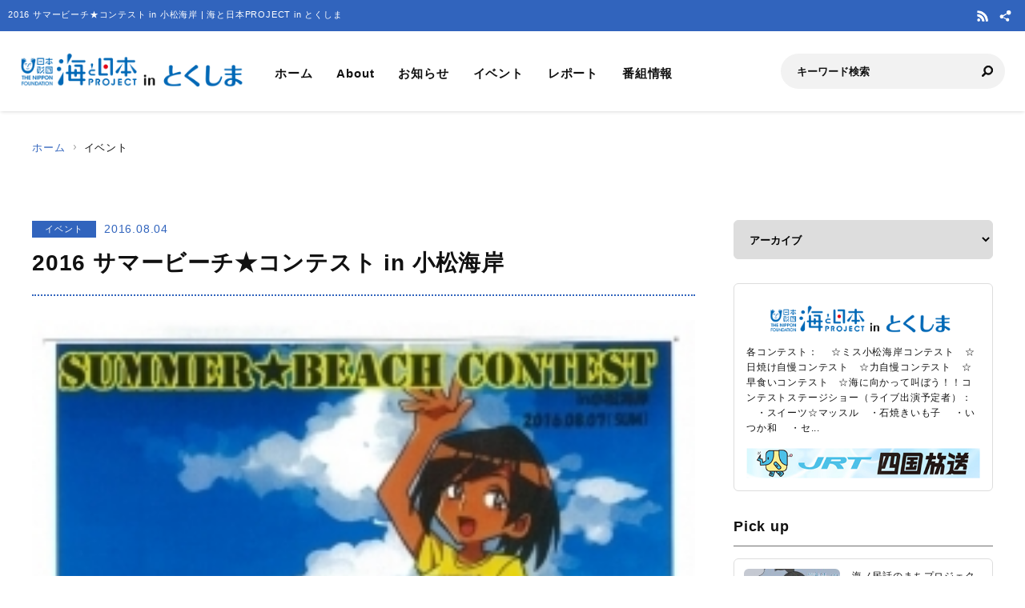

--- FILE ---
content_type: text/html; charset=UTF-8
request_url: https://tokushima.uminohi.jp/event/2016-%E3%82%B5%E3%83%9E%E3%83%BC%E3%83%93%E3%83%BC%E3%83%81%E2%98%85%E3%82%B3%E3%83%B3%E3%83%86%E3%82%B9%E3%83%88-in-%E5%B0%8F%E6%9D%BE%E6%B5%B7%E5%B2%B8/
body_size: 25533
content:
<!DOCTYPE html>
<html lang="ja" dir="ltr" prefix="og: http://ogp.me/ns#">
<head>
  <meta charset="utf-8">
  <meta name="viewport" content="width=device-width, initial-scale=1, minimum-scale=1, maximum-scale=5, user-scalable=yes">
  <meta http-equiv="X-UA-Compatible" content="IE=edge">
  <title>2016 サマービーチ★コンテスト in 小松海岸 | 海と日本PROJECT in とくしま</title>
  <meta name="description" content="各コンテスト： 　☆ミス小松海岸コンテスト　☆日焼け自慢コンテスト　☆力自慢コンテスト　☆早食いコンテスト　☆海に向かって叫ぼう！！コンテストステージショー（ライブ出演予定者）： 　・スイーツ☆マッスル　・石焼きいも子 　・いつか和 　・セ..." />
  <meta name="keyword" content="海と日本,海と日本PROJECT,海と日本プロジェクト,夏,浜辺,海岸,海浜,砂浜,とくしま,徳島,徳島県,阿波,鳴門市,小松島市,阿南市,牟岐町,美波町,海陽町太平洋,紀伊水道,瀬戸内海,播磨灘,海の日,日本財団,国土交通省,海洋資源生物,水産漁業,新エネルギー" />
  <meta property="og:type" content="article" />
  <meta property="og:url" content="https://tokushima.uminohi.jp/event/2016-%E3%82%B5%E3%83%9E%E3%83%BC%E3%83%93%E3%83%BC%E3%83%81%E2%98%85%E3%82%B3%E3%83%B3%E3%83%86%E3%82%B9%E3%83%88-in-%E5%B0%8F%E6%9D%BE%E6%B5%B7%E5%B2%B8/" />
  <meta property="og:title" content="2016 サマービーチ★コンテスト in 小松海岸 | 海と日本PROJECT in とくしま" />
  <meta property="og:description" content="各コンテスト： 　☆ミス小松海岸コンテスト　☆日焼け自慢コンテスト　☆力自慢コンテスト　☆早食いコンテスト　☆海に向かって叫ぼう！！コンテストステージショー（ライブ出演予定者）： 　・スイーツ☆マッスル　・石焼きいも子 　・いつか和 　・セ..." />
  <meta property="og:site_name" content="海と日本PROJECT in とくしま" />
  <meta property="og:image" content='https://tokushima.uminohi.jp/wp-content/uploads/sites/28/2016/08/image1.jpg' />
  <meta name="twitter:card" content="summary_large_image" />
  <meta name="twitter:title" content="2016 サマービーチ★コンテスト in 小松海岸 | 海と日本PROJECT in とくしま" />
  <meta name="twitter:description" content="各コンテスト： 　☆ミス小松海岸コンテスト　☆日焼け自慢コンテスト　☆力自慢コンテスト　☆早食いコンテスト　☆海に向かって叫ぼう！！コンテストステージショー（ライブ出演予定者）： 　・スイーツ☆マッスル　・石焼きいも子 　・いつか和 　・セ..." />
  <meta name="twitter:image" content='https://tokushima.uminohi.jp/wp-content/uploads/sites/28/2016/08/image1.jpg' />
  <link rel="stylesheet" href="https://tokushima.uminohi.jp/wp-content/themes/ownbranch/assets/css/reset.css">
  <link rel="stylesheet" href="https://tokushima.uminohi.jp/wp-content/themes/ownbranch/assets/css/base.css">
  <link rel="stylesheet" href="https://tokushima.uminohi.jp/wp-content/themes/ownbranch/assets/css/toastr.min.css">
  <!-- favicon -->
  <link rel="icon" href="https://tokushima.uminohi.jp/wp-content/themes/ownbranch/assets/img/favicon.ico">
</head>
<body id="pageTop">
<a href="#contents" class="skipLink">このページの本文へ</a>
<!-- wrapper-->
<div id="wrapper">
  <!-- widjet -->
  <div class="modal" id="modal__widjet">
    <div class="overLay modalClose"></div>
    <div class="inner"> <a href="#" class="modal-close-btn modalClose modalCloseE"><img src="https://tokushima.uminohi.jp/wp-content/themes/ownbranch/assets/img/btn_close.svg" width="35" height="35" alt=""/></a>
      <div class="widjetBox">
        <div class="innerBox">
          <div class="widjet-ttl">海と日本公式サイトの最新ニュースをウィジェットで埋込み</div>
          <p id="widget-code">&lt;script data-width="100%" data-height="auto" id="uminohiWidgetEmbed" src="https://tokushima.uminohi.jp/widget/embed.php?type=newest"&gt;&lt;/script&gt;</p>
          <div class="btn-widjet"><a href="javascript:void(0)" data-clipboard-target="#widget-code">ウィジェット埋込コードをコピー</a> </div>
        </div>
      </div>
    </div>
  </div>
  <!-- /widjet -->
  <header id="header">
    <div class="header__description">
      <h1 class="header__description--txt">2016 サマービーチ★コンテスト in 小松海岸 | 海と日本PROJECT in とくしま</h1>
      <div class="header__sns">
                        <div class="header__sns--item"><a href="https://tokushima.uminohi.jp/feed/" target="_blank"><img src="https://tokushima.uminohi.jp/wp-content/themes/ownbranch/assets/img/icon_rss.svg" alt="RSS"/></a></div>
        <div class="header__sns--item widjet"><a href="#modal__widjet" class="modalOpen"><img src="https://tokushima.uminohi.jp/wp-content/themes/ownbranch/assets/img/icon_wijet.svg" alt="ウィジェット"/></a></div>
      </div>
    </div>
    <div class="header__inner">
      <div class="logo"><a href="/"><img src="https://tokushima.uminohi.jp/wp-content/uploads/sites/28/uminohi/logo.png" width="640" height="100" alt="海と日本PROJECT in とくしま"/></a> </div>
      <!-- nav -->
      <div class="nav__sp">
        <nav class="header__nav">
          <ul>
            <li><a href="/">ホーム</a></li>
            <li><a href="/about/">About</a></li>
            <li><a href="/information/">お知らせ</a></li>
            <li><a href="/event/">イベント</a></li>
            <li><a href="/report/">レポート</a></li>
            <li><a href="/program/">番組情報</a></li>
          </ul>
        </nav>
        <div class="search">
          <form role="search" method="get" id="searchform" action="/">
            <input class="search__input" type="text" name="s" value="" placeholder="キーワード検索" />
            <input class="search__button" type="image" name="submit" width="13" height="13" src="https://tokushima.uminohi.jp/wp-content/themes/ownbranch/assets/img/icon_search.svg" alt=" 送信">
          </form>
        </div>
        <div class="header__sns--sp">
                              <div class="header__sns--item"><a href="https://tokushima.uminohi.jp/feed/" target="_blank"><img src="https://tokushima.uminohi.jp/wp-content/themes/ownbranch/assets/img/icon_rss_blue.svg" alt="RSS" width="19" height="19" /></a></div>
          <div class="header__sns--item widjet"><a href="#modal__widjet" class="modalOpen"><img src="https://tokushima.uminohi.jp/wp-content/themes/ownbranch/assets/img/icon_wijet_blue.svg" alt="ウィジェット" width="19" height="19" /></a></div>
        </div>
      </div>
      <!-- /nav -->
      <div id="nav-toggle" tabIndex="1">
        <div><span></span><span></span><span></span> </div>
      </div>
    </div>
  </header>
  <!-- top__contents -->

<!-- contents -->
<div id="contents" class="contents">
  <div class="breadcrumb ">
    <ul>
      <li><a href="/">ホーム</a></li>
      <li>イベント</li>
    </ul>
  </div>
  <div class="contents__inner">
    <!-- main -->
    <div class="contents__main">

            
      <section>
        <div class="post__detail">
          <div class="info__area">
            <div class="category">イベント</div>
            <div class="day">2016.08.04</div>
          </div>
          <h2 class="ttl__main--detail">2016 サマービーチ★コンテスト in 小松海岸</h2>

          
          <div class="post__detail--contents">
                          <img src="https://tokushima.uminohi.jp/wp-content/uploads/sites/28/2016/08/image1.jpg" width="1200" height="656" alt="" />
                        <p>[<span class="entry">サマービーチ★コンテスト</span>　プログラム]<br />各コンテスト：<br /> 　☆ミス小松海岸コンテスト<br />　☆日焼け自慢コンテスト<br />　☆力自慢コンテスト<br />　☆早食いコンテスト<br />　☆海に向かって叫ぼう！！コンテスト</p>
<p>ステージショー（ライブ出演予定者）：<br /> 　・スイーツ☆マッスル<br />　・石焼きいも子<br /> 　・いつか和<br /> 　・セカンドストーリー<br />　・Code:0</p>
<p>宝探し：<br />ビーチ内に特設された宝探しゾーンの中に色々な宝物が埋まっております。<br /> 参加は無料ですので、素敵な宝物と夏の思い出を見つけてください。（※空くじなし</p>

            
            <div class="event__info">
                            <h2 class="event__info--mainttl">イベント詳細</h2>
                            <table width="100%" border="0" class="event__info--list">
                <tbody>
                                                  <tr><td class="ttl">イベント名</td><td>2016 サマービーチ★コンテスト in 小松海岸</td></tr>
                
                                                  <tr><td class="ttl">参加人数</td><td>入場無料</td></tr>
                
                                                  <tr><td class="ttl">日程</td><td>8月7日（日）12:00～16:00　(受付開始 11:00)</td></tr>
                
                                                  <tr><td class="ttl">場所</td><td>小松海岸特設ステージにて開催</td></tr>
                
                                                  <tr><td class="ttl">主催</td><td>サマー★ビーチコンテスト実行委員会</td></tr>
                
                                                  <tr><td class="ttl">協賛</td><td>各社</td></tr>
                
                                                  <tr><td class="ttl">協力</td><td>小松海水浴場管理組合、旭野海岸振興会</td></tr>
                                </tbody>
              </table>
            </div>
            

                        <!--- reporter --->
            <div class="post__reporter">
                          </div>
                      </div>


                              <div class="shear__area">
            <div class="shear__ttl">＼ 記事をシェアしよう ／</div>
            <a href="https://www.facebook.com/share.php?u=https%3A%2F%2Ftokushima.uminohi.jp%2Fevent%2F2016-%25e3%2582%25b5%25e3%2583%259e%25e3%2583%25bc%25e3%2583%2593%25e3%2583%25bc%25e3%2583%2581%25e2%2598%2585%25e3%2582%25b3%25e3%2583%25b3%25e3%2583%2586%25e3%2582%25b9%25e3%2583%2588-in-%25e5%25b0%258f%25e6%259d%25be%25e6%25b5%25b7%25e5%25b2%25b8%2F" rel="nofollow noopener" target="_blank" class="btn__facebook">Facebook</a>
            <a href="https://x.com/share?url=https%3A%2F%2Ftokushima.uminohi.jp%2Fevent%2F2016-%25e3%2582%25b5%25e3%2583%259e%25e3%2583%25bc%25e3%2583%2593%25e3%2583%25bc%25e3%2583%2581%25e2%2598%2585%25e3%2582%25b3%25e3%2583%25b3%25e3%2583%2586%25e3%2582%25b9%25e3%2583%2588-in-%25e5%25b0%258f%25e6%259d%25be%25e6%25b5%25b7%25e5%25b2%25b8%2F" rel="nofollow noopener" target="_blank" class="btn__x">X</a>
            <a href="https://line.me/R/msg/text/?https%3A%2F%2Ftokushima.uminohi.jp%2Fevent%2F2016-%25e3%2582%25b5%25e3%2583%259e%25e3%2583%25bc%25e3%2583%2593%25e3%2583%25bc%25e3%2583%2581%25e2%2598%2585%25e3%2582%25b3%25e3%2583%25b3%25e3%2583%2586%25e3%2582%25b9%25e3%2583%2588-in-%25e5%25b0%258f%25e6%259d%25be%25e6%25b5%25b7%25e5%25b2%25b8%2F%0a2016+%E3%82%B5%E3%83%9E%E3%83%BC%E3%83%93%E3%83%BC%E3%83%81%E2%98%85%E3%82%B3%E3%83%B3%E3%83%86%E3%82%B9%E3%83%88+in+%E5%B0%8F%E6%9D%BE%E6%B5%B7%E5%B2%B8" target="_blank" rel="nofollow noopener" class="btn__line">LINE</a>
            <a href="#widjetBox-99" class="modalOpen btn__news"><span class="ttl">ニュースを共有</span><span class="share-count"></span></a>
          </div>
          <!--- modal ニュース共有 --->
          <div class="modal" id="widjetBox-99">
            <div class="overLay modalClose"></div>
            <div class="inner"> <a href="#" class="modal-close-btn modalClose modalCloseE"><img src="https://tokushima.uminohi.jp/wp-content/themes/ownbranch/assets/img/btn_close.svg" width="35" height="35" alt=""/></a>
              <div class="widjetBox">
                <div class="innerBox">
                  <div class="widjet-ttl">2016 サマービーチ★コンテスト in 小松海岸<br>
                    記事をウィジェットで埋込み</div>
                  <p id="widget-code-99">&lt;script data-width="100%" data-height="auto" id="uminohiWidgetEmbed-99" src="https://tokushima.uminohi.jp/widget/embed.php?type=article&p=99"&gt;&lt;/script&gt;</p>
                  <div class="btn-widjet"><a href="javascript:void(0)" data-clipboard-target="#widget-code-99">ウィジェット埋込コードをコピー</a></div>
                </div>
              </div>
            </div>
          </div>
          <!--- /modal ニュース共有 --->
          
          
          <!--- 関連リンク --->
                      <h3 class="ttl__sub">関連リンク</h3>
            <div class="post__colbox2">
                              <div class="post__colbox--item">
                  <a href="https://tokushima.uminohi.jp/event/%e6%b5%b7%e3%83%8e%e6%b0%91%e8%a9%b1%e3%81%ae%e3%81%be%e3%81%a1%e3%83%97%e3%83%ad%e3%82%b8%e3%82%a7%e3%82%af%e3%83%88in%e3%81%a8%e3%81%8f%e3%81%97%e3%81%be%e4%b8%8a%e6%98%a0%e4%bc%9a%e3%82%a4%e3%83%99/">
                    <div class="img"><img src="https://tokushima.uminohi.jp/wp-content/uploads/sites/28/2024/01/3b1cdc87502499056eb9daa438c1c36b-880x495.png" width="1200" height="656" alt="海ノ民話のまちプロジェクトinとくしま上映会イベント開催のご案内！"/></div>
                    <div class="txt">
                      <div class="info__area">
                        <div class="category">イベント</div>
                        <div class="day">2024.01.22</div>
                      </div>
                      <h3>海ノ民話のまちプロジェクトinとくしま上映会イベント開催のご案内！</h3>
                    </div>
                  </a>
                </div>
                                <div class="post__colbox--item">
                  <a href="https://tokushima.uminohi.jp/event/%e3%81%95%e3%81%b0%e3%81%91%e3%82%8b%e5%a1%bein%e3%81%a8%e3%81%8f%e3%81%97%e3%81%be%e3%80%80%e9%96%8b%e5%82%ac%e3%81%97%e3%81%be%e3%81%97%e3%81%9f%ef%bc%81/">
                    <div class="img"><img src="https://tokushima.uminohi.jp/wp-content/uploads/sites/28/2022/12/fbcc6e3e9b8391b19413f917e0edb0b3-880x495.png" width="1200" height="656" alt="さばける塾inとくしま　開催しました！"/></div>
                    <div class="txt">
                      <div class="info__area">
                        <div class="category">イベント</div>
                        <div class="day">2022.12.05</div>
                      </div>
                      <h3>さばける塾inとくしま　開催しました！</h3>
                    </div>
                  </a>
                </div>
                            </div>
                    <!--- /関連リンク --->

          <div id="previous_next_post" class="clearfix">
            <p id="previous_post"><a href="https://tokushima.uminohi.jp/event/__trashed/" rel="prev">「ギョギョッ!深海モンスターでゲソ！」開催中</a></p>
            <p id="next_post"><a href="https://tokushima.uminohi.jp/event/%e5%b0%8f%e6%9d%be%e6%b5%b7%e5%b2%b8%e3%82%af%e3%83%aa%e3%83%bc%e3%83%b3%e5%a4%a7%e4%bd%9c%e6%88%a6%ef%bc%81%ef%bc%81/" rel="next">小松海岸クリーン大作戦！！</a></p>
          </div>

        </div>
      </section>
    </div>
    <!-- /main -->

    <!-- sideber -->
    <div class="contents__sideber">
  <aside class="side">
            
    <!---======= archive =======--->
    <section>
      <select class="side__archive" name="side__archive" aria-label="アーカイブ" title="アーカイブ" onChange="location.href=value;">
        <option value="#">アーカイブ</option>
        	<option value='https://tokushima.uminohi.jp/2024/'> 2024 年</option>
	<option value='https://tokushima.uminohi.jp/2023/'> 2023 年</option>
	<option value='https://tokushima.uminohi.jp/2022/'> 2022 年</option>
	<option value='https://tokushima.uminohi.jp/2021/'> 2021 年</option>
	<option value='https://tokushima.uminohi.jp/2020/'> 2020 年</option>
	<option value='https://tokushima.uminohi.jp/2019/'> 2019 年</option>
	<option value='https://tokushima.uminohi.jp/2018/'> 2018 年</option>
	<option value='https://tokushima.uminohi.jp/2017/'> 2017 年</option>
	<option value='https://tokushima.uminohi.jp/2016/'> 2016 年</option>
      </select>
    </section>
    <!---======= /archive =======--->
    <!---======= description =======--->
    <section>
      <div class="side__description">
        <div class="side__description--logo"> <img src="https://tokushima.uminohi.jp/wp-content/uploads/sites/28/uminohi/logo.png" width="640" height="100" alt="海と日本PROJECT in とくしま"/> </div>
        <div class="txt">各コンテスト： 　☆ミス小松海岸コンテスト　☆日焼け自慢コンテスト　☆力自慢コンテスト　☆早食いコンテスト　☆海に向かって叫ぼう！！コンテストステージショー（ライブ出演予定者）： 　・スイーツ☆マッスル　・石焼きいも子 　・いつか和 　・セ...</div>                <div class="banner">
          <img src="https://tokushima.uminohi.jp/wp-content/uploads/sites/28/uminohi/tvlogo.png" width="640" height="100" alt=""/>        </div>
              </div>
    </section>
    <!---======= /description =======--->
    <!---======= pick up =======--->
        <section>
      <div class="side__colum side__listbox">
        <h3 class="side__ttl">Pick up</h3>
        <div class="side__listbox--inner">
                    <!--- item --->
          <div class="side__listbox--item"><a href="https://tokushima.uminohi.jp/report/2631/" >
              <div class="side__listbox--item-img"><img src="https://tokushima.uminohi.jp/wp-content/uploads/sites/28/2024/02/e1ff84d61b3c77ec931d443367922624-240x160.jpg" alt="海ノ民話のまちプロジェクト" title="" /></div>
              <div class="side__listbox--item-txt">海ノ民話のまちプロジェクト</div>
            </a></div>
          <!--- /item --->
                    <!--- item --->
          <div class="side__listbox--item"><a href="https://tokushima.uminohi.jp/report/%e3%82%aa%e3%83%aa%e3%82%b8%e3%83%8a%e3%83%ab%e3%82%a4%e3%83%99%e3%83%b3%e3%83%88day%ef%bc%93%e3%80%8c%e3%82%b7%e3%83%a9%e3%82%b9%e3%81%ae%e3%82%ac%e3%83%91%e3%82%aa%e3%83%a9%e3%82%a4%e3%82%b9/" >
              <div class="side__listbox--item-img"><img src="https://tokushima.uminohi.jp/wp-content/uploads/sites/28/2024/01/fb316ec651c307434f5e3174d32c8f23-240x160.jpg" alt="オリジナルイベントDAY３「シラスのガパオライス」を販売！" title="" /></div>
              <div class="side__listbox--item-txt">オリジナルイベントDAY３「シラスのガパオライス」を販売！</div>
            </a></div>
          <!--- /item --->
                    <!--- item --->
          <div class="side__listbox--item"><a href="https://tokushima.uminohi.jp/event/%e6%b5%b7%e3%83%8e%e6%b0%91%e8%a9%b1%e3%81%ae%e3%81%be%e3%81%a1%e3%83%97%e3%83%ad%e3%82%b8%e3%82%a7%e3%82%af%e3%83%88in%e3%81%a8%e3%81%8f%e3%81%97%e3%81%be%e4%b8%8a%e6%98%a0%e4%bc%9a%e3%82%a4%e3%83%99/" >
              <div class="side__listbox--item-img"><img src="https://tokushima.uminohi.jp/wp-content/uploads/sites/28/2024/01/3b1cdc87502499056eb9daa438c1c36b-240x160.png" alt="海ノ民話のまちプロジェクトinとくしま上映会イベント開催のご案内！" title="" /></div>
              <div class="side__listbox--item-txt">海ノ民話のまちプロジェクトinとくしま上映会イベント開催のご案内！</div>
            </a></div>
          <!--- /item --->
                  </div>
      </div>
    </section>
        <!---======= /pick up =======--->
    <!---======= tag =======--->
            <!---======= /tag =======--->
    <!---======= iframe =======--->
    <section>
      <iframe id="uminohijp-widget" src="" data-widget="https://uminohi.jp/widget/newest/" width="100%" height="320" frameborder="no" scrolling="no" allowtransparency="true" title="海と日本PROJECT【日本財団"><a href="https://uminohi.jp">海と日本PROJECT【日本財団】</a></iframe>
    </section>
    <!--
    <section>
      <iframe src="https://umi-kaido.com/widget/" width="100%" height="310" style="margin:40px 0px 40px;"></iframe>
    </section>
    -->
    <!---======= /iframe =======--->
    <!---======= banner =======--->
    <section>
      <div class="side__banner">
        
        <!--
                                        		      
        -->

      </div>
    </section>
    <!---======= /banner =======--->
  </aside>
</div>
    <!-- /sideber -->
  </div>
  <!-- /top__contents-->
</div>
</div>
<!-- wrapper end-->

<!-- footer -->
<a href="#pageTop" class="topBtn" id="topBtn"><img src="https://tokushima.uminohi.jp/wp-content/themes/ownbranch/assets/img/pagetop.svg" width="136" height="241" alt="ページ内トップへ"/></a>
<footer id="footer">
  <div class="footer__inner">

  <!--- footer banner --->	  
    <div class="footer__banner">
        </div>
    <!--- /footer banner --->	  

    <div class="footer__logo"><a href="https://uminohi.jp/" target="_blank" class="footer__logo--umi"><img src="https://tokushima.uminohi.jp/wp-content/themes/ownbranch/assets/img/umi_logo.svg" alt="海と日本PROJECT" width="233"/></a> <a href="http://www.nippon-foundation.or.jp/what/projects/uminohi/" target="_blank" class="footer__logo--zaidan"><img src="https://tokushima.uminohi.jp/wp-content/themes/ownbranch/assets/img/logo_zaidan.svg" alt="日本財団" width="233"/></a></div>
    <p class="footer__description">
    2016 サマービーチ★コンテスト in 小松海岸のページです。各コンテスト： 　☆ミス小松海岸コンテスト　☆日焼け自慢コンテスト　☆力自慢コンテスト　☆早食いコンテスト　☆海に向かって叫ぼう！！コンテストステージショー（ライブ出演予定者）： 　・スイーツ☆マッスル　・石焼きいも子 　・いつか和 　・セ...    </p>
  </div>
  <div class="wave__02"></div>
  <div class="copyright">Copyright &copy; The Nippon Foundation</div>
</footer>
<!-- /footer -->
<script src="https://tokushima.uminohi.jp/wp-content/themes/ownbranch/assets/js/jquery.min.js"></script>
<script src="https://tokushima.uminohi.jp/wp-content/themes/ownbranch/assets/js/toastr.min.js"></script>
<script src="https://tokushima.uminohi.jp/wp-content/themes/ownbranch/assets/js/renew_main.js"></script>
<script src="https://tokushima.uminohi.jp/wp-content/themes/ownbranch/assets/js/clipboard.min.js"></script>
<script src="https://tokushima.uminohi.jp/wp-content/themes/ownbranch/assets/js/lazyload.min.js"></script>
<link rel="stylesheet" href="https://tokushima.uminohi.jp/wp-content/themes/ownbranch/assets/css/autopager.css">
<script src="https://tokushima.uminohi.jp/wp-content/themes/ownbranch/assets/js/autopager.js"></script>

<script>lazyload();</script>
<script>
  $(function(){
    function uminohijp_widget_start(){
      if($("#uminohijp-widget").attr("src")!=$("#uminohijp-widget").attr("data-widget")) { $("#uminohijp-widget").attr("src", $("#uminohijp-widget").attr("data-widget")) }
    }
    setTimeout(function(){ uminohijp_widget_start() },8*1000)
    $(window).mousemove(function(){ uminohijp_widget_start() });
    $(window).scroll(function(){ uminohijp_widget_start() });
    $(window).on('touchstart', function(){ uminohijp_widget_start() });
  });
</script>
<script type="text/javascript" src="https://tokushima.uminohi.jp/wp-content/themes/ownbranch/assets/fancybox/jquery.fancybox.min.js"></script>
<link rel="stylesheet" type="text/css" href="https://tokushima.uminohi.jp/wp-content/themes/ownbranch/assets/fancybox/jquery.fancybox.min.css" media="screen" />
<script type="text/javascript">
  $(document).ready(function() {
    $('[data-fancybox]').fancybox({
      loop : true,
      toolbar  : true,
      smallBtn : true,
      touch : false,

      iframe : {
        preload : false
      }
    });
  });
</script>
<script>
 (function(i,s,o,g,r,a,m){i['GoogleAnalyticsObject']=r;i[r]=i[r]||function(){
 (i[r].q=i[r].q||[]).push(arguments)},i[r].l=1*new Date();a=s.createElement(o),
 m=s.getElementsByTagName(o)[0];a.async=1;a.src=g;m.parentNode.insertBefore(a,m)
 })(window,document,'script','https://www.google-analytics.com/analytics.js','ga');
 ga('create', 'UA-78883224-27', 'auto');
 ga('send', 'pageview');
</script>
<!-- Google Tag Manager -->
<script>(function(w,d,s,l,i){w[l]=w[l]||[];w[l].push({'gtm.start':
new Date().getTime(),event:'gtm.js'});var f=d.getElementsByTagName(s)[0],
j=d.createElement(s),dl=l!='dataLayer'?'&l='+l:'';j.async=true;j.src=
'https://www.googletagmanager.com/gtm.js?id='+i+dl;f.parentNode.insertBefore(j,f);
})(window,document,'script','dataLayer','GTM-PBJ7DMJ');</script>
<!-- End Google Tag Manager -->
</body>
</html>


--- FILE ---
content_type: text/plain
request_url: https://www.google-analytics.com/j/collect?v=1&_v=j102&a=472592415&t=pageview&_s=1&dl=https%3A%2F%2Ftokushima.uminohi.jp%2Fevent%2F2016-%25E3%2582%25B5%25E3%2583%259E%25E3%2583%25BC%25E3%2583%2593%25E3%2583%25BC%25E3%2583%2581%25E2%2598%2585%25E3%2582%25B3%25E3%2583%25B3%25E3%2583%2586%25E3%2582%25B9%25E3%2583%2588-in-%25E5%25B0%258F%25E6%259D%25BE%25E6%25B5%25B7%25E5%25B2%25B8%2F&ul=en-us%40posix&dt=2016%20%E3%82%B5%E3%83%9E%E3%83%BC%E3%83%93%E3%83%BC%E3%83%81%E2%98%85%E3%82%B3%E3%83%B3%E3%83%86%E3%82%B9%E3%83%88%20in%20%E5%B0%8F%E6%9D%BE%E6%B5%B7%E5%B2%B8%20%7C%20%E6%B5%B7%E3%81%A8%E6%97%A5%E6%9C%ACPROJECT%20in%20%E3%81%A8%E3%81%8F%E3%81%97%E3%81%BE&sr=1280x720&vp=1280x720&_u=IEBAAEABAAAAACAAI~&jid=610636363&gjid=1115103220&cid=109585654.1769324129&tid=UA-78883224-27&_gid=365461006.1769324129&_r=1&_slc=1&z=939787083
body_size: -452
content:
2,cG-K9Y260G93L